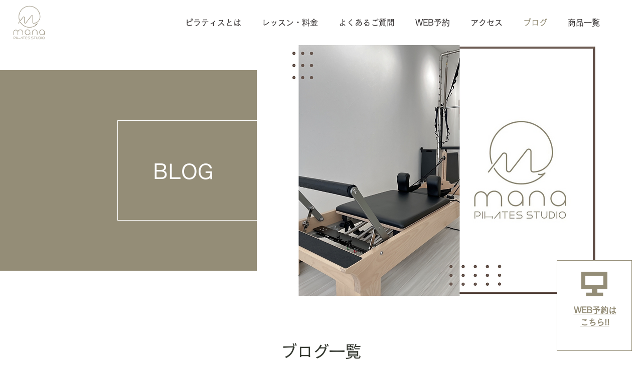

--- FILE ---
content_type: text/html; charset=utf-8
request_url: https://www.google.com/recaptcha/api2/aframe
body_size: 268
content:
<!DOCTYPE HTML><html><head><meta http-equiv="content-type" content="text/html; charset=UTF-8"></head><body><script nonce="uFjo7mDiGzn1J-CXMY49Ww">/** Anti-fraud and anti-abuse applications only. See google.com/recaptcha */ try{var clients={'sodar':'https://pagead2.googlesyndication.com/pagead/sodar?'};window.addEventListener("message",function(a){try{if(a.source===window.parent){var b=JSON.parse(a.data);var c=clients[b['id']];if(c){var d=document.createElement('img');d.src=c+b['params']+'&rc='+(localStorage.getItem("rc::a")?sessionStorage.getItem("rc::b"):"");window.document.body.appendChild(d);sessionStorage.setItem("rc::e",parseInt(sessionStorage.getItem("rc::e")||0)+1);localStorage.setItem("rc::h",'1768904778179');}}}catch(b){}});window.parent.postMessage("_grecaptcha_ready", "*");}catch(b){}</script></body></html>